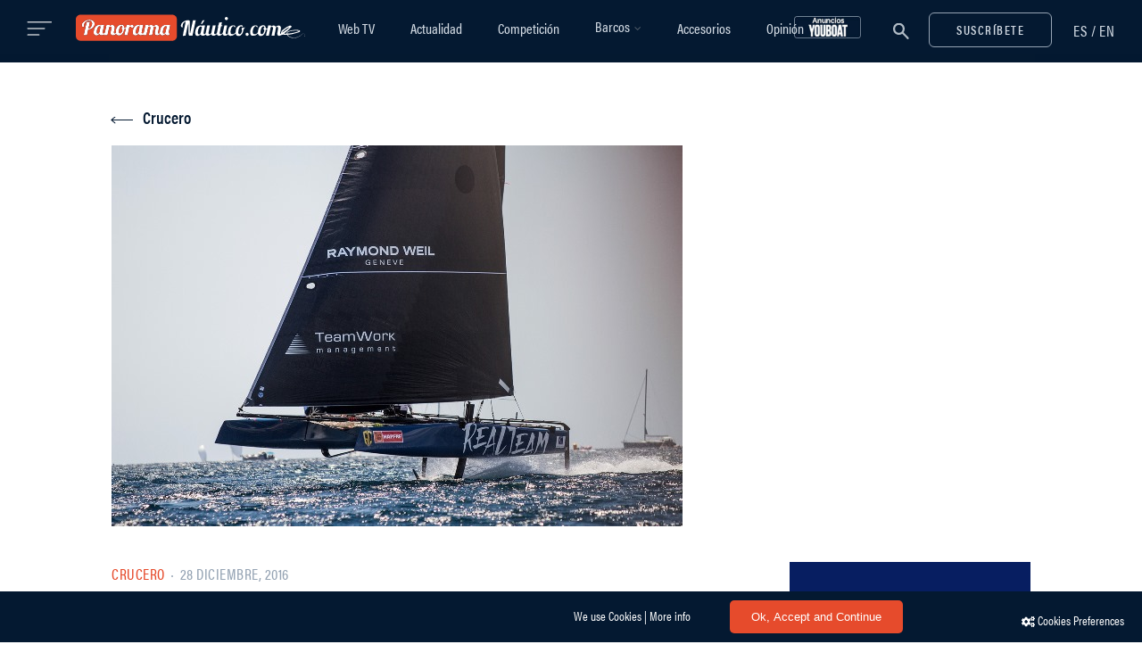

--- FILE ---
content_type: text/html; charset=utf-8
request_url: https://www.google.com/recaptcha/api2/anchor?ar=1&k=6LcLe3kUAAAAABowIwZv_sssZOrqho-SE-TUl3Pz&co=aHR0cHM6Ly93d3cucGFub3JhbWFuYXV0aWNvLmNvbTo0NDM.&hl=en&v=N67nZn4AqZkNcbeMu4prBgzg&size=invisible&anchor-ms=20000&execute-ms=30000&cb=9j1ucl5vqtwn
body_size: 48613
content:
<!DOCTYPE HTML><html dir="ltr" lang="en"><head><meta http-equiv="Content-Type" content="text/html; charset=UTF-8">
<meta http-equiv="X-UA-Compatible" content="IE=edge">
<title>reCAPTCHA</title>
<style type="text/css">
/* cyrillic-ext */
@font-face {
  font-family: 'Roboto';
  font-style: normal;
  font-weight: 400;
  font-stretch: 100%;
  src: url(//fonts.gstatic.com/s/roboto/v48/KFO7CnqEu92Fr1ME7kSn66aGLdTylUAMa3GUBHMdazTgWw.woff2) format('woff2');
  unicode-range: U+0460-052F, U+1C80-1C8A, U+20B4, U+2DE0-2DFF, U+A640-A69F, U+FE2E-FE2F;
}
/* cyrillic */
@font-face {
  font-family: 'Roboto';
  font-style: normal;
  font-weight: 400;
  font-stretch: 100%;
  src: url(//fonts.gstatic.com/s/roboto/v48/KFO7CnqEu92Fr1ME7kSn66aGLdTylUAMa3iUBHMdazTgWw.woff2) format('woff2');
  unicode-range: U+0301, U+0400-045F, U+0490-0491, U+04B0-04B1, U+2116;
}
/* greek-ext */
@font-face {
  font-family: 'Roboto';
  font-style: normal;
  font-weight: 400;
  font-stretch: 100%;
  src: url(//fonts.gstatic.com/s/roboto/v48/KFO7CnqEu92Fr1ME7kSn66aGLdTylUAMa3CUBHMdazTgWw.woff2) format('woff2');
  unicode-range: U+1F00-1FFF;
}
/* greek */
@font-face {
  font-family: 'Roboto';
  font-style: normal;
  font-weight: 400;
  font-stretch: 100%;
  src: url(//fonts.gstatic.com/s/roboto/v48/KFO7CnqEu92Fr1ME7kSn66aGLdTylUAMa3-UBHMdazTgWw.woff2) format('woff2');
  unicode-range: U+0370-0377, U+037A-037F, U+0384-038A, U+038C, U+038E-03A1, U+03A3-03FF;
}
/* math */
@font-face {
  font-family: 'Roboto';
  font-style: normal;
  font-weight: 400;
  font-stretch: 100%;
  src: url(//fonts.gstatic.com/s/roboto/v48/KFO7CnqEu92Fr1ME7kSn66aGLdTylUAMawCUBHMdazTgWw.woff2) format('woff2');
  unicode-range: U+0302-0303, U+0305, U+0307-0308, U+0310, U+0312, U+0315, U+031A, U+0326-0327, U+032C, U+032F-0330, U+0332-0333, U+0338, U+033A, U+0346, U+034D, U+0391-03A1, U+03A3-03A9, U+03B1-03C9, U+03D1, U+03D5-03D6, U+03F0-03F1, U+03F4-03F5, U+2016-2017, U+2034-2038, U+203C, U+2040, U+2043, U+2047, U+2050, U+2057, U+205F, U+2070-2071, U+2074-208E, U+2090-209C, U+20D0-20DC, U+20E1, U+20E5-20EF, U+2100-2112, U+2114-2115, U+2117-2121, U+2123-214F, U+2190, U+2192, U+2194-21AE, U+21B0-21E5, U+21F1-21F2, U+21F4-2211, U+2213-2214, U+2216-22FF, U+2308-230B, U+2310, U+2319, U+231C-2321, U+2336-237A, U+237C, U+2395, U+239B-23B7, U+23D0, U+23DC-23E1, U+2474-2475, U+25AF, U+25B3, U+25B7, U+25BD, U+25C1, U+25CA, U+25CC, U+25FB, U+266D-266F, U+27C0-27FF, U+2900-2AFF, U+2B0E-2B11, U+2B30-2B4C, U+2BFE, U+3030, U+FF5B, U+FF5D, U+1D400-1D7FF, U+1EE00-1EEFF;
}
/* symbols */
@font-face {
  font-family: 'Roboto';
  font-style: normal;
  font-weight: 400;
  font-stretch: 100%;
  src: url(//fonts.gstatic.com/s/roboto/v48/KFO7CnqEu92Fr1ME7kSn66aGLdTylUAMaxKUBHMdazTgWw.woff2) format('woff2');
  unicode-range: U+0001-000C, U+000E-001F, U+007F-009F, U+20DD-20E0, U+20E2-20E4, U+2150-218F, U+2190, U+2192, U+2194-2199, U+21AF, U+21E6-21F0, U+21F3, U+2218-2219, U+2299, U+22C4-22C6, U+2300-243F, U+2440-244A, U+2460-24FF, U+25A0-27BF, U+2800-28FF, U+2921-2922, U+2981, U+29BF, U+29EB, U+2B00-2BFF, U+4DC0-4DFF, U+FFF9-FFFB, U+10140-1018E, U+10190-1019C, U+101A0, U+101D0-101FD, U+102E0-102FB, U+10E60-10E7E, U+1D2C0-1D2D3, U+1D2E0-1D37F, U+1F000-1F0FF, U+1F100-1F1AD, U+1F1E6-1F1FF, U+1F30D-1F30F, U+1F315, U+1F31C, U+1F31E, U+1F320-1F32C, U+1F336, U+1F378, U+1F37D, U+1F382, U+1F393-1F39F, U+1F3A7-1F3A8, U+1F3AC-1F3AF, U+1F3C2, U+1F3C4-1F3C6, U+1F3CA-1F3CE, U+1F3D4-1F3E0, U+1F3ED, U+1F3F1-1F3F3, U+1F3F5-1F3F7, U+1F408, U+1F415, U+1F41F, U+1F426, U+1F43F, U+1F441-1F442, U+1F444, U+1F446-1F449, U+1F44C-1F44E, U+1F453, U+1F46A, U+1F47D, U+1F4A3, U+1F4B0, U+1F4B3, U+1F4B9, U+1F4BB, U+1F4BF, U+1F4C8-1F4CB, U+1F4D6, U+1F4DA, U+1F4DF, U+1F4E3-1F4E6, U+1F4EA-1F4ED, U+1F4F7, U+1F4F9-1F4FB, U+1F4FD-1F4FE, U+1F503, U+1F507-1F50B, U+1F50D, U+1F512-1F513, U+1F53E-1F54A, U+1F54F-1F5FA, U+1F610, U+1F650-1F67F, U+1F687, U+1F68D, U+1F691, U+1F694, U+1F698, U+1F6AD, U+1F6B2, U+1F6B9-1F6BA, U+1F6BC, U+1F6C6-1F6CF, U+1F6D3-1F6D7, U+1F6E0-1F6EA, U+1F6F0-1F6F3, U+1F6F7-1F6FC, U+1F700-1F7FF, U+1F800-1F80B, U+1F810-1F847, U+1F850-1F859, U+1F860-1F887, U+1F890-1F8AD, U+1F8B0-1F8BB, U+1F8C0-1F8C1, U+1F900-1F90B, U+1F93B, U+1F946, U+1F984, U+1F996, U+1F9E9, U+1FA00-1FA6F, U+1FA70-1FA7C, U+1FA80-1FA89, U+1FA8F-1FAC6, U+1FACE-1FADC, U+1FADF-1FAE9, U+1FAF0-1FAF8, U+1FB00-1FBFF;
}
/* vietnamese */
@font-face {
  font-family: 'Roboto';
  font-style: normal;
  font-weight: 400;
  font-stretch: 100%;
  src: url(//fonts.gstatic.com/s/roboto/v48/KFO7CnqEu92Fr1ME7kSn66aGLdTylUAMa3OUBHMdazTgWw.woff2) format('woff2');
  unicode-range: U+0102-0103, U+0110-0111, U+0128-0129, U+0168-0169, U+01A0-01A1, U+01AF-01B0, U+0300-0301, U+0303-0304, U+0308-0309, U+0323, U+0329, U+1EA0-1EF9, U+20AB;
}
/* latin-ext */
@font-face {
  font-family: 'Roboto';
  font-style: normal;
  font-weight: 400;
  font-stretch: 100%;
  src: url(//fonts.gstatic.com/s/roboto/v48/KFO7CnqEu92Fr1ME7kSn66aGLdTylUAMa3KUBHMdazTgWw.woff2) format('woff2');
  unicode-range: U+0100-02BA, U+02BD-02C5, U+02C7-02CC, U+02CE-02D7, U+02DD-02FF, U+0304, U+0308, U+0329, U+1D00-1DBF, U+1E00-1E9F, U+1EF2-1EFF, U+2020, U+20A0-20AB, U+20AD-20C0, U+2113, U+2C60-2C7F, U+A720-A7FF;
}
/* latin */
@font-face {
  font-family: 'Roboto';
  font-style: normal;
  font-weight: 400;
  font-stretch: 100%;
  src: url(//fonts.gstatic.com/s/roboto/v48/KFO7CnqEu92Fr1ME7kSn66aGLdTylUAMa3yUBHMdazQ.woff2) format('woff2');
  unicode-range: U+0000-00FF, U+0131, U+0152-0153, U+02BB-02BC, U+02C6, U+02DA, U+02DC, U+0304, U+0308, U+0329, U+2000-206F, U+20AC, U+2122, U+2191, U+2193, U+2212, U+2215, U+FEFF, U+FFFD;
}
/* cyrillic-ext */
@font-face {
  font-family: 'Roboto';
  font-style: normal;
  font-weight: 500;
  font-stretch: 100%;
  src: url(//fonts.gstatic.com/s/roboto/v48/KFO7CnqEu92Fr1ME7kSn66aGLdTylUAMa3GUBHMdazTgWw.woff2) format('woff2');
  unicode-range: U+0460-052F, U+1C80-1C8A, U+20B4, U+2DE0-2DFF, U+A640-A69F, U+FE2E-FE2F;
}
/* cyrillic */
@font-face {
  font-family: 'Roboto';
  font-style: normal;
  font-weight: 500;
  font-stretch: 100%;
  src: url(//fonts.gstatic.com/s/roboto/v48/KFO7CnqEu92Fr1ME7kSn66aGLdTylUAMa3iUBHMdazTgWw.woff2) format('woff2');
  unicode-range: U+0301, U+0400-045F, U+0490-0491, U+04B0-04B1, U+2116;
}
/* greek-ext */
@font-face {
  font-family: 'Roboto';
  font-style: normal;
  font-weight: 500;
  font-stretch: 100%;
  src: url(//fonts.gstatic.com/s/roboto/v48/KFO7CnqEu92Fr1ME7kSn66aGLdTylUAMa3CUBHMdazTgWw.woff2) format('woff2');
  unicode-range: U+1F00-1FFF;
}
/* greek */
@font-face {
  font-family: 'Roboto';
  font-style: normal;
  font-weight: 500;
  font-stretch: 100%;
  src: url(//fonts.gstatic.com/s/roboto/v48/KFO7CnqEu92Fr1ME7kSn66aGLdTylUAMa3-UBHMdazTgWw.woff2) format('woff2');
  unicode-range: U+0370-0377, U+037A-037F, U+0384-038A, U+038C, U+038E-03A1, U+03A3-03FF;
}
/* math */
@font-face {
  font-family: 'Roboto';
  font-style: normal;
  font-weight: 500;
  font-stretch: 100%;
  src: url(//fonts.gstatic.com/s/roboto/v48/KFO7CnqEu92Fr1ME7kSn66aGLdTylUAMawCUBHMdazTgWw.woff2) format('woff2');
  unicode-range: U+0302-0303, U+0305, U+0307-0308, U+0310, U+0312, U+0315, U+031A, U+0326-0327, U+032C, U+032F-0330, U+0332-0333, U+0338, U+033A, U+0346, U+034D, U+0391-03A1, U+03A3-03A9, U+03B1-03C9, U+03D1, U+03D5-03D6, U+03F0-03F1, U+03F4-03F5, U+2016-2017, U+2034-2038, U+203C, U+2040, U+2043, U+2047, U+2050, U+2057, U+205F, U+2070-2071, U+2074-208E, U+2090-209C, U+20D0-20DC, U+20E1, U+20E5-20EF, U+2100-2112, U+2114-2115, U+2117-2121, U+2123-214F, U+2190, U+2192, U+2194-21AE, U+21B0-21E5, U+21F1-21F2, U+21F4-2211, U+2213-2214, U+2216-22FF, U+2308-230B, U+2310, U+2319, U+231C-2321, U+2336-237A, U+237C, U+2395, U+239B-23B7, U+23D0, U+23DC-23E1, U+2474-2475, U+25AF, U+25B3, U+25B7, U+25BD, U+25C1, U+25CA, U+25CC, U+25FB, U+266D-266F, U+27C0-27FF, U+2900-2AFF, U+2B0E-2B11, U+2B30-2B4C, U+2BFE, U+3030, U+FF5B, U+FF5D, U+1D400-1D7FF, U+1EE00-1EEFF;
}
/* symbols */
@font-face {
  font-family: 'Roboto';
  font-style: normal;
  font-weight: 500;
  font-stretch: 100%;
  src: url(//fonts.gstatic.com/s/roboto/v48/KFO7CnqEu92Fr1ME7kSn66aGLdTylUAMaxKUBHMdazTgWw.woff2) format('woff2');
  unicode-range: U+0001-000C, U+000E-001F, U+007F-009F, U+20DD-20E0, U+20E2-20E4, U+2150-218F, U+2190, U+2192, U+2194-2199, U+21AF, U+21E6-21F0, U+21F3, U+2218-2219, U+2299, U+22C4-22C6, U+2300-243F, U+2440-244A, U+2460-24FF, U+25A0-27BF, U+2800-28FF, U+2921-2922, U+2981, U+29BF, U+29EB, U+2B00-2BFF, U+4DC0-4DFF, U+FFF9-FFFB, U+10140-1018E, U+10190-1019C, U+101A0, U+101D0-101FD, U+102E0-102FB, U+10E60-10E7E, U+1D2C0-1D2D3, U+1D2E0-1D37F, U+1F000-1F0FF, U+1F100-1F1AD, U+1F1E6-1F1FF, U+1F30D-1F30F, U+1F315, U+1F31C, U+1F31E, U+1F320-1F32C, U+1F336, U+1F378, U+1F37D, U+1F382, U+1F393-1F39F, U+1F3A7-1F3A8, U+1F3AC-1F3AF, U+1F3C2, U+1F3C4-1F3C6, U+1F3CA-1F3CE, U+1F3D4-1F3E0, U+1F3ED, U+1F3F1-1F3F3, U+1F3F5-1F3F7, U+1F408, U+1F415, U+1F41F, U+1F426, U+1F43F, U+1F441-1F442, U+1F444, U+1F446-1F449, U+1F44C-1F44E, U+1F453, U+1F46A, U+1F47D, U+1F4A3, U+1F4B0, U+1F4B3, U+1F4B9, U+1F4BB, U+1F4BF, U+1F4C8-1F4CB, U+1F4D6, U+1F4DA, U+1F4DF, U+1F4E3-1F4E6, U+1F4EA-1F4ED, U+1F4F7, U+1F4F9-1F4FB, U+1F4FD-1F4FE, U+1F503, U+1F507-1F50B, U+1F50D, U+1F512-1F513, U+1F53E-1F54A, U+1F54F-1F5FA, U+1F610, U+1F650-1F67F, U+1F687, U+1F68D, U+1F691, U+1F694, U+1F698, U+1F6AD, U+1F6B2, U+1F6B9-1F6BA, U+1F6BC, U+1F6C6-1F6CF, U+1F6D3-1F6D7, U+1F6E0-1F6EA, U+1F6F0-1F6F3, U+1F6F7-1F6FC, U+1F700-1F7FF, U+1F800-1F80B, U+1F810-1F847, U+1F850-1F859, U+1F860-1F887, U+1F890-1F8AD, U+1F8B0-1F8BB, U+1F8C0-1F8C1, U+1F900-1F90B, U+1F93B, U+1F946, U+1F984, U+1F996, U+1F9E9, U+1FA00-1FA6F, U+1FA70-1FA7C, U+1FA80-1FA89, U+1FA8F-1FAC6, U+1FACE-1FADC, U+1FADF-1FAE9, U+1FAF0-1FAF8, U+1FB00-1FBFF;
}
/* vietnamese */
@font-face {
  font-family: 'Roboto';
  font-style: normal;
  font-weight: 500;
  font-stretch: 100%;
  src: url(//fonts.gstatic.com/s/roboto/v48/KFO7CnqEu92Fr1ME7kSn66aGLdTylUAMa3OUBHMdazTgWw.woff2) format('woff2');
  unicode-range: U+0102-0103, U+0110-0111, U+0128-0129, U+0168-0169, U+01A0-01A1, U+01AF-01B0, U+0300-0301, U+0303-0304, U+0308-0309, U+0323, U+0329, U+1EA0-1EF9, U+20AB;
}
/* latin-ext */
@font-face {
  font-family: 'Roboto';
  font-style: normal;
  font-weight: 500;
  font-stretch: 100%;
  src: url(//fonts.gstatic.com/s/roboto/v48/KFO7CnqEu92Fr1ME7kSn66aGLdTylUAMa3KUBHMdazTgWw.woff2) format('woff2');
  unicode-range: U+0100-02BA, U+02BD-02C5, U+02C7-02CC, U+02CE-02D7, U+02DD-02FF, U+0304, U+0308, U+0329, U+1D00-1DBF, U+1E00-1E9F, U+1EF2-1EFF, U+2020, U+20A0-20AB, U+20AD-20C0, U+2113, U+2C60-2C7F, U+A720-A7FF;
}
/* latin */
@font-face {
  font-family: 'Roboto';
  font-style: normal;
  font-weight: 500;
  font-stretch: 100%;
  src: url(//fonts.gstatic.com/s/roboto/v48/KFO7CnqEu92Fr1ME7kSn66aGLdTylUAMa3yUBHMdazQ.woff2) format('woff2');
  unicode-range: U+0000-00FF, U+0131, U+0152-0153, U+02BB-02BC, U+02C6, U+02DA, U+02DC, U+0304, U+0308, U+0329, U+2000-206F, U+20AC, U+2122, U+2191, U+2193, U+2212, U+2215, U+FEFF, U+FFFD;
}
/* cyrillic-ext */
@font-face {
  font-family: 'Roboto';
  font-style: normal;
  font-weight: 900;
  font-stretch: 100%;
  src: url(//fonts.gstatic.com/s/roboto/v48/KFO7CnqEu92Fr1ME7kSn66aGLdTylUAMa3GUBHMdazTgWw.woff2) format('woff2');
  unicode-range: U+0460-052F, U+1C80-1C8A, U+20B4, U+2DE0-2DFF, U+A640-A69F, U+FE2E-FE2F;
}
/* cyrillic */
@font-face {
  font-family: 'Roboto';
  font-style: normal;
  font-weight: 900;
  font-stretch: 100%;
  src: url(//fonts.gstatic.com/s/roboto/v48/KFO7CnqEu92Fr1ME7kSn66aGLdTylUAMa3iUBHMdazTgWw.woff2) format('woff2');
  unicode-range: U+0301, U+0400-045F, U+0490-0491, U+04B0-04B1, U+2116;
}
/* greek-ext */
@font-face {
  font-family: 'Roboto';
  font-style: normal;
  font-weight: 900;
  font-stretch: 100%;
  src: url(//fonts.gstatic.com/s/roboto/v48/KFO7CnqEu92Fr1ME7kSn66aGLdTylUAMa3CUBHMdazTgWw.woff2) format('woff2');
  unicode-range: U+1F00-1FFF;
}
/* greek */
@font-face {
  font-family: 'Roboto';
  font-style: normal;
  font-weight: 900;
  font-stretch: 100%;
  src: url(//fonts.gstatic.com/s/roboto/v48/KFO7CnqEu92Fr1ME7kSn66aGLdTylUAMa3-UBHMdazTgWw.woff2) format('woff2');
  unicode-range: U+0370-0377, U+037A-037F, U+0384-038A, U+038C, U+038E-03A1, U+03A3-03FF;
}
/* math */
@font-face {
  font-family: 'Roboto';
  font-style: normal;
  font-weight: 900;
  font-stretch: 100%;
  src: url(//fonts.gstatic.com/s/roboto/v48/KFO7CnqEu92Fr1ME7kSn66aGLdTylUAMawCUBHMdazTgWw.woff2) format('woff2');
  unicode-range: U+0302-0303, U+0305, U+0307-0308, U+0310, U+0312, U+0315, U+031A, U+0326-0327, U+032C, U+032F-0330, U+0332-0333, U+0338, U+033A, U+0346, U+034D, U+0391-03A1, U+03A3-03A9, U+03B1-03C9, U+03D1, U+03D5-03D6, U+03F0-03F1, U+03F4-03F5, U+2016-2017, U+2034-2038, U+203C, U+2040, U+2043, U+2047, U+2050, U+2057, U+205F, U+2070-2071, U+2074-208E, U+2090-209C, U+20D0-20DC, U+20E1, U+20E5-20EF, U+2100-2112, U+2114-2115, U+2117-2121, U+2123-214F, U+2190, U+2192, U+2194-21AE, U+21B0-21E5, U+21F1-21F2, U+21F4-2211, U+2213-2214, U+2216-22FF, U+2308-230B, U+2310, U+2319, U+231C-2321, U+2336-237A, U+237C, U+2395, U+239B-23B7, U+23D0, U+23DC-23E1, U+2474-2475, U+25AF, U+25B3, U+25B7, U+25BD, U+25C1, U+25CA, U+25CC, U+25FB, U+266D-266F, U+27C0-27FF, U+2900-2AFF, U+2B0E-2B11, U+2B30-2B4C, U+2BFE, U+3030, U+FF5B, U+FF5D, U+1D400-1D7FF, U+1EE00-1EEFF;
}
/* symbols */
@font-face {
  font-family: 'Roboto';
  font-style: normal;
  font-weight: 900;
  font-stretch: 100%;
  src: url(//fonts.gstatic.com/s/roboto/v48/KFO7CnqEu92Fr1ME7kSn66aGLdTylUAMaxKUBHMdazTgWw.woff2) format('woff2');
  unicode-range: U+0001-000C, U+000E-001F, U+007F-009F, U+20DD-20E0, U+20E2-20E4, U+2150-218F, U+2190, U+2192, U+2194-2199, U+21AF, U+21E6-21F0, U+21F3, U+2218-2219, U+2299, U+22C4-22C6, U+2300-243F, U+2440-244A, U+2460-24FF, U+25A0-27BF, U+2800-28FF, U+2921-2922, U+2981, U+29BF, U+29EB, U+2B00-2BFF, U+4DC0-4DFF, U+FFF9-FFFB, U+10140-1018E, U+10190-1019C, U+101A0, U+101D0-101FD, U+102E0-102FB, U+10E60-10E7E, U+1D2C0-1D2D3, U+1D2E0-1D37F, U+1F000-1F0FF, U+1F100-1F1AD, U+1F1E6-1F1FF, U+1F30D-1F30F, U+1F315, U+1F31C, U+1F31E, U+1F320-1F32C, U+1F336, U+1F378, U+1F37D, U+1F382, U+1F393-1F39F, U+1F3A7-1F3A8, U+1F3AC-1F3AF, U+1F3C2, U+1F3C4-1F3C6, U+1F3CA-1F3CE, U+1F3D4-1F3E0, U+1F3ED, U+1F3F1-1F3F3, U+1F3F5-1F3F7, U+1F408, U+1F415, U+1F41F, U+1F426, U+1F43F, U+1F441-1F442, U+1F444, U+1F446-1F449, U+1F44C-1F44E, U+1F453, U+1F46A, U+1F47D, U+1F4A3, U+1F4B0, U+1F4B3, U+1F4B9, U+1F4BB, U+1F4BF, U+1F4C8-1F4CB, U+1F4D6, U+1F4DA, U+1F4DF, U+1F4E3-1F4E6, U+1F4EA-1F4ED, U+1F4F7, U+1F4F9-1F4FB, U+1F4FD-1F4FE, U+1F503, U+1F507-1F50B, U+1F50D, U+1F512-1F513, U+1F53E-1F54A, U+1F54F-1F5FA, U+1F610, U+1F650-1F67F, U+1F687, U+1F68D, U+1F691, U+1F694, U+1F698, U+1F6AD, U+1F6B2, U+1F6B9-1F6BA, U+1F6BC, U+1F6C6-1F6CF, U+1F6D3-1F6D7, U+1F6E0-1F6EA, U+1F6F0-1F6F3, U+1F6F7-1F6FC, U+1F700-1F7FF, U+1F800-1F80B, U+1F810-1F847, U+1F850-1F859, U+1F860-1F887, U+1F890-1F8AD, U+1F8B0-1F8BB, U+1F8C0-1F8C1, U+1F900-1F90B, U+1F93B, U+1F946, U+1F984, U+1F996, U+1F9E9, U+1FA00-1FA6F, U+1FA70-1FA7C, U+1FA80-1FA89, U+1FA8F-1FAC6, U+1FACE-1FADC, U+1FADF-1FAE9, U+1FAF0-1FAF8, U+1FB00-1FBFF;
}
/* vietnamese */
@font-face {
  font-family: 'Roboto';
  font-style: normal;
  font-weight: 900;
  font-stretch: 100%;
  src: url(//fonts.gstatic.com/s/roboto/v48/KFO7CnqEu92Fr1ME7kSn66aGLdTylUAMa3OUBHMdazTgWw.woff2) format('woff2');
  unicode-range: U+0102-0103, U+0110-0111, U+0128-0129, U+0168-0169, U+01A0-01A1, U+01AF-01B0, U+0300-0301, U+0303-0304, U+0308-0309, U+0323, U+0329, U+1EA0-1EF9, U+20AB;
}
/* latin-ext */
@font-face {
  font-family: 'Roboto';
  font-style: normal;
  font-weight: 900;
  font-stretch: 100%;
  src: url(//fonts.gstatic.com/s/roboto/v48/KFO7CnqEu92Fr1ME7kSn66aGLdTylUAMa3KUBHMdazTgWw.woff2) format('woff2');
  unicode-range: U+0100-02BA, U+02BD-02C5, U+02C7-02CC, U+02CE-02D7, U+02DD-02FF, U+0304, U+0308, U+0329, U+1D00-1DBF, U+1E00-1E9F, U+1EF2-1EFF, U+2020, U+20A0-20AB, U+20AD-20C0, U+2113, U+2C60-2C7F, U+A720-A7FF;
}
/* latin */
@font-face {
  font-family: 'Roboto';
  font-style: normal;
  font-weight: 900;
  font-stretch: 100%;
  src: url(//fonts.gstatic.com/s/roboto/v48/KFO7CnqEu92Fr1ME7kSn66aGLdTylUAMa3yUBHMdazQ.woff2) format('woff2');
  unicode-range: U+0000-00FF, U+0131, U+0152-0153, U+02BB-02BC, U+02C6, U+02DA, U+02DC, U+0304, U+0308, U+0329, U+2000-206F, U+20AC, U+2122, U+2191, U+2193, U+2212, U+2215, U+FEFF, U+FFFD;
}

</style>
<link rel="stylesheet" type="text/css" href="https://www.gstatic.com/recaptcha/releases/N67nZn4AqZkNcbeMu4prBgzg/styles__ltr.css">
<script nonce="CnN58pdivsF4jrXlMm3RqA" type="text/javascript">window['__recaptcha_api'] = 'https://www.google.com/recaptcha/api2/';</script>
<script type="text/javascript" src="https://www.gstatic.com/recaptcha/releases/N67nZn4AqZkNcbeMu4prBgzg/recaptcha__en.js" nonce="CnN58pdivsF4jrXlMm3RqA">
      
    </script></head>
<body><div id="rc-anchor-alert" class="rc-anchor-alert"></div>
<input type="hidden" id="recaptcha-token" value="[base64]">
<script type="text/javascript" nonce="CnN58pdivsF4jrXlMm3RqA">
      recaptcha.anchor.Main.init("[\x22ainput\x22,[\x22bgdata\x22,\x22\x22,\[base64]/[base64]/[base64]/bmV3IHJbeF0oY1swXSk6RT09Mj9uZXcgclt4XShjWzBdLGNbMV0pOkU9PTM/bmV3IHJbeF0oY1swXSxjWzFdLGNbMl0pOkU9PTQ/[base64]/[base64]/[base64]/[base64]/[base64]/[base64]/[base64]/[base64]\x22,\[base64]\x22,\x22w7svw4BVDcOuGirDvHfDhMOmw7gDw50Vw5o4w4ofVzxFA8KQMsKbwpULIF7DpwvDicOVQ0MPEsK+PExmw4sew6vDicOqw77Ck8K0BMKqZMOKX1fDrcK2J8KMw6LCncOSOMOlwqXCl1TDk2/[base64]/BEXDiVYzwqPDhsO9Z2JpWcOYC33DscKewqh3w4HDjMOTwrUGwqTDtFVow7FgwokFwqsaUD7CiWnCvlrClFzCksOydELCiU9RbsK4UiPCjsOhw6AJDCdhYXlnPMOUw7DCicOGLnjDlT4PGlQMYHLCkxlLUhcFXQUyQcKUPkvDt8O3IMKswp/DjcKsXHU+RRzCpMOYdcKaw6XDtk3Dh2nDpcOfwrrCpz9YIsKjwqfCghvCsHfCqsK+wojDmsOKVFlrMHrDmEUbeAVEI8OuwrDCq3h6Q1ZzbiHCvcKcQ8O5fMOWPcKcP8Ojwo56KgXDssO0HVTDhsK/w5gCC8OFw5d4worCjHdKworDkFU4EsOubsOdRsOgWlfCg3/Dpyt/woXDuR/CoXUyFVXDkcK2OcO9Sy/DrFx6KcKVwqpWMgnCuwZLw5p0w5rCncO5wplTXWzCljXCvSgFw73Dkj0Ewr/Dm19lwo/[base64]/[base64]/[base64]/DiTdCB1vDlMO4NsOVw6/[base64]/HcKSw7HCusOIw4jDtgXDk8Kqw6LCpcK1fkvCpnIrWsO+wo7DlsKbw4ByTSQCIBDClRtnwoHCo2wvwpfCmsOxw6TCsMOowoHDg23DsMOAwqPDvzDCjE7ClcKgDwIJwpBrTHbChMO/[base64]/Cg1fCrX3DhRkcwpFRR0vCuF/Dgz04wqfDrsOBTARUw41oA2/CosOFw7nCsiTDoBTDgj3CnMO6wol3w5IqwqXCsErCr8KkaMK9w7Q0Xl9lw40swqRxf1pxY8Kqw7lwwonDjBQTwpLCj2HCnX/CgmFJwprCjMKCw5vCkBIiwoBqw5p/[base64]/[base64]/Ch8Kzw6powrQ0JULCjMOfwoF8T8K6w718bcOda8OGCsOEGy9kw6kTwrhUw7vCkTjCqgnCvMKcwozCkcKcacKRw5XCnk3DjsOjXMOXDEw0EgAROcKfwovCkQwawqPCmW3CqgXCoBpywp/DhcOYw7NyGC8tw6jCtnnDk8KBBGA2w41qbsKAw6UYwrZ/[base64]/CsTnCvMO2w6nCp8OKG8OAKMOtKsOvIsKaw4sKfsOyw4rDq3xkTMKYFMKDZsO+BsOMBiDChcK4wr49ZxjCkyjCj8Ojw5TCsSU1w75XwofDnTDCuVRgwr3Dv8Kow7zDp0NYwqQcJMO+IsKQwr19V8OPKUEcwojCpCjDmsOZwo8AHsO7Exsfw5UjwrIUWA/[base64]/SAvCuFcWworCu8Opw6TCuwsCYwnCvWx6wqgGEMO+wp/[base64]/DrGhuw7Q3LBDDkQooNMOZwq7Do3xEw6jCt8KGUB8Ow7vCmMKjw53DnMOXDxdWwotUwqTCu2ZiVRnDs0DCmMOawqLCoR4LDsKFI8OQwr7CkH7CpGLDusK1JHFYw6pmDzDDnMOLTsK+w6nDpV/DpcK/w4J6HHpow4XCksOhwrAQw53DmUvDgyjCiBw/[base64]/CsX9QwrbCukvDpMK9w54nw5PDqMKzwoQNY8KbHsOzwovDqsKdwqlvBEQEwotrw7XCrAzCshIzZCsMPlLCs8KSVMKhwodODsOLcMOETTYUJcO2NBcvw4Z7wp80e8KyEcOcwojCp13ClxwKPMKWw6vDlSUuUcKKKcO8WFc7w7vDm8O0GG/DisKfwooQBjTDmcKYw79KF8KATBDDnXhZwpM2wrfDk8OAGcOfwojCu8KNwpPCl15dw4zCmMKZFxbDu8Odw4FBKMKeHjYeOsKyQcO3w4bDlkchJcOrZcO3w57CkUHCgcOUdMOHCSvCrsKMFsK1w4wjXAZcQcKFPMO/w5bCpsKxwpVHL8KyU8O6w64Ww4LDj8KMQ1XCiwxlwpBjBi9ow6TCi33CqcKUPwFgw5RcSVDDlcKqw7/[base64]/[base64]/HMO8J1jCsWNpZMKuajHCh8O/FXzDt8Kuw7/DhcOXJ8OGwp7ClGbDgcORwqbDh2LDkxHCicOGNcOEw6JkZEhfw5EPUBNewoTDgsKJw6TDvMObwobDocKFw7xKSsKjwpjCkMOBw6NiVXLDqSUFIlxmw4oMw4gawqnCv2zCpm4fSx/Do8OiUU7ClAjDq8KsMADCm8KHw6PCnsKnIRhVLGZrEcKbw5RRMhPCnVluw4jDgWdRw7IpwpbDgMOxPMOlw63DocKyU2/CvcO5WcKPwodnwrLDm8KsSHzCgVMCw5/DkEsCeMO5SkJOw4fClcO1wo/[base64]/Bw1fHEQRwqHCk8OiwrzCp8KQw6plw7MtTwdpwohofTnClcOgw7LCnsKbw5/[base64]/CscOcJGbCqcOFMjwnwo4AXAdOw5/Dp1fDiW/Dt8O4wpQAfijDrDdKw7XCoX7Di8KuasKzc8KqYQ3CosKqSzPDqQ8vVcKZUcOgwrkdw65aFglZwolDw5s2VMOOM8K8wpU8NsO9w5rDtsKzGFQDw4JjwrDDpSV7wonDqMKULGvCncKpw4A4H8O8E8Kkw5LDqsORB8O4ESNIwp9oLsOUZ8KNw7DDgghJw5h0Bxp/wqXCqcK/DMOhwrsCw4bCtMKuwqPCqX18B8KtTMOfeh/DuGvCicOrwqLCp8KdwpDDjsOAKGFewrhXbDViYsOPeSrCtcO9TcOqbsKbw7jCpkLDuRsUwrZrw4pewozDtn5kOsONwrHDrXdnw7h/MMKTwrfCusOSw4N7N8K+Hi5vwonDp8K0GcKPTsKBH8K8w51uwr7Cj0Qnw7hUUhw8w6PDqMOuwr7CtEN5UMKDw6TDnMK9QMOzR8KTdDomw6YVw5nCksKaw6XCkMOwK8OPwp1Cwr9QRcOiw4bCvVdeQsOUNcOAwqhLC1jDg2/Dp3PCiWDDosKjw7hUwrDDqMOgw50FCnPCiyfDoj1Pw5MAVnXDjwvCtcKRw70jI1R3wpDCu8KXw6TDs8KlOiJbw6Ehw5wCCj9xOMKeUjzCrsOzw7XDpsOZwprCksOVwq/DpBTCrcOsCALCjTsJNGJrwofDs8O6DMKHX8KvASXDgMKhw5UpZMO6IUNbecKzUsO9d13Cj1TDi8KbwqnDgMOJVcO8wqrDrcKpw5bDt2Q0wrgtw78KI1wdUCJ/wp/DpX/CgHzCqhDDjGjDtGvDnC3DrMOMw7orNEXDgFY+DcOww4FEwr/Dp8KJw6Edw70NesObHcKXw6dPW8OHwpLCgcKbw5U9w6dMw78QwqJvI8KswpQOIGjCq0kVwpfDmV3ChMKswqkOCQbCuTxPwo1cwpEpC8OeaMONwo8rw6FTw793wopnV3fDhy/CqArDpGBcw4HDgcK0TcO9w4zDk8KKwp/Do8KWwoPDrcK1w7DDqsOlPm9WVnhYwojCqz98WMKNJMOgBsKRwrEewqPDrwxZwrAqwqFywpBGS0MHw7AOfVgyMsKbAMOmHmg3wqXDgMOzw7HDpD4OcMOSciXCscOWMcKiXk/CgsO/woE1HMOsXsKOwqYpdcOJK8Kyw7Qrw5ZFwrDDisOhwp7CkyzDtMKpw4hqCcK2PcKLZMKTVn/DtsObUilmWSE8w6J8wp3DsMO6wqM8w47CjjowwrDCncOSwpfDlcO+wrzCm8OqEcK0FMK4ZUoSc8O3PcK7NMKCw7Bywp0mfXwzNcK+wos7TcOJwr3DpsKNwr9eGT3CmcKWF8OLwp7CrVfDvA1Vwpkcw6czwq0/KMO0e8KQw4w3QWfCtlfCpnfClcO7TAhgTG8rw7TDtGNnL8KAwq1nwrQEwozCiwXCsMOXacKbHcKAAMOfwpA4wrsGd3wlMkUnwpAYw6ZBw5A5dgbDqsKmbsOHw4lcwoXCn8KNw63CqEJRwqLCm8KlB8KkwonCpcKINnTCmXjDlcKmwpfDnMK/T8O0HS7Ck8KJwqDCh1/CgMO1Lk3CuMKRaRoawqsiwrTDq27DqTXDo8Opwo9DH3rDvwzDqsOnZcKDXcOBEcKAeQTDhiFkwrZcPMOKXh8mZBpAw5fChMOcDDbDmsOKw6LCj8OTAFtmU2/[base64]/wqDCsQVnNEfDpcOeOMKPwrZOaGvCjcKgMh82wptgCRsHCXk+w7/ChMOOwrBLwpjCo8OLIcOVIcKTdSbDkcKLf8OzEcORw4AiaSXCqMOAJ8OULMKwwpFMMmhZwrTDt2cUFMORwo7DhcKEwossw7DCnig+NT1McMKHI8KSw6Iwwp9uQsK5QFQ2wqXCg2nCrF/Cl8K9w6TCscKZw4Ebw7huSsOKw4jCpsK7QmjCtjhAwozDuVB+wqUxSMOEbcKyNB4Swrt0ZcO7wrHCqcKBa8O8J8KAwo5Ec0HCm8KeOMKdY8KrIVUnwotCw78ta8ORwr3ChsOPwoxECsK5SzoWw4sXw5LCkXzDs8KVw5MzwrjDs8KiLMK+CsKkRCdrwop/BRPDk8KdIkhEw7jCvsOXXcOyITfCvkXCpTEjUsK0CsOFTsOuFcO7TMOQM8KMw5rClx/DjnXDm8KqQUrCuR3CncKZY8KDwrPCiMOHw6NOwqnCu28mPnDCjMK9w7PDsxfDosKZwr8ee8OgL8OhYsKZw6Blw6nClm/DqnTCsHXDpSvDjhTDtMObwrNxw7bCvcOowqJVwpZ2wqU9wrovw7rDk8KzLknDqzzCogjCucOgQsOie8K3AsOkQ8O4BMOZP1lzHz/CnsOyTMOuwqUxbRp1P8Kywq58AsK2MMOWL8OhwrXDs8O1wogMQMOEDXjCtj3DuFbCmmHCp2xiwo4XXEsAVMKHwpTDglHDowY1w6LCkUHDgsOMdMK0wq11w57DnsKewrMLwoHCmsKkw7BZw5ZywqrDicOkw4XCl2fDoDzCvcOUSz/CqsKvAsOiwq/CnwvCksK2w4RULMKAw7cPUMO0fcKtw5UzLcKGwrDCiMO4dGvChlvCrgUrwq8rCF54O0fDh2XCvMKrHSViwpI3w4h+wqjDvMO+w7xZJMKCw4wqwooJw6bDojTDg3bDr8Kvwr/DtAzCsMKfwrHDuHDChMOsFMKIblDCo3DCqX3DtsOqBGxDwonDmcObw7RkeChDwoHDm3zDnsKLUSDCvMOUw4zCv8Kdw6TDn8Kqw6glwq3CshjCugHCmgPDqsKCck3CkcKOBcO1VcODG0hyw4/Ckl7DlVcPw4XCl8O3wppWAMKtIDZRBcKzw5gVwqrClcOSFsONZU5ewp7DmEvDiHgOLgHDvsOOwrpLw758w6zCsknDqsK6Q8OAwroODsOVOsKuw7DDh2cfKsO9VB/CrA/[base64]/B8KCw5JIP8O8LRF0w6TDsMOQwrHDmVMiSU83b8Kkw5/Cux1iw7xEY8KzwoQzcsKFw5/CpjtTwokCwrdYwoMhwpfDtEHCjMKxEwXCuWHDhMOeC0/[base64]/Dq3U5wrQDw7rDh8KVVsKIw5TCsXE/w5hPM20iw6vDhcOkw6rCj8KNAE/DuCHDi8KjYQ4uAVLDicKfJMOpUBZPOQQxJ3rDuMOIOkQPDHFAwqfDoQDDqcKKw4ljw53CvlsfwoURwpdCVlXDrsOHI8OewrnChMKsQcO9XcOEOgx6HTRgEhB7wrLCnkrCgEAxGjnDusKpBXHCrsKiRGzDkxoIRcOWUw/DjcOUwq/[base64]/K0PDqsKKwqHDjWYYwrzCn8OaTXIYwrpBbsKwa8KaHTjCncKGwogLOH/DncOHD8K2w78XwrHDvErCszvCiBNIwqUTwqTDj8ODwpIVDXDDmMOdw5fCoTldw5/Dj8OJK8K9w57DgjLDgsO1wpDCssKiwqnDg8OYwq7DuFfDlMOpw5dgeh4WwpPCkcOxw4bCjSYDPQ/[base64]/DhsKWecKfSMOrwpRuwpA+KHUXOybDoMK+wpvDjcKFbVxYLMO7Jzwqw6VkGmhZO8KUcsOFZFHCsXrDmnJEw6jCmDbDqRLCsj1tw7lqf28wJMKXacKGAxtiJh99EsO2wrTDkxbDv8OKw47DsC7Cp8KtwqQtAH/Cu8KKIcKDSUVZw71Hwo/Cq8Kkwo/CncKVw7lPcMO9w6IwVcK8YmxpRDTDtEPCij3CtcObwqrCsMKmwpDCigZiAsOYbzLDgsKFwpVMP1XDp1rDnFzDuMK0wqnDq8Oow5NkNUrCkiLCq19EB8KmwqLCtxbChH/CmU9AMMOKwrYFByhRMcKcw50ww57CtcOow7Ftwr7DqgVjwqXCqDTCvsKHwo56W1HCvQHDl0PCrzfDisKlwrwOwqvDk2dzCsOnZT/[base64]/DpyzDi0LDicOGKi/ClcKARcOoZ8K8BMKjeAfDucOZwqoRwrfChCtHJj/CvcKmw5wtF8K/ak7CkTLDrH5iwqFrER13wqVpZ8OIOCbCkgHCnMK7w5JJwpllw6PDui3DncKWwpdZw7BcwoJFwoskZB/[base64]/CgGhowo/CtMKPUcOwwonCusOrw7vDhhAHw6rCvzoywqN2w7RtwpLCjMKsc2PDrkx9GysJfg9FMcOQw7sCW8Kxw5Z/wrTDpcKZJcO8wo1cKX0Jw4pJHz1tw5pvLMO6I1o1wrPDq8Oowq4ub8K3VcOAwoTDncKFw61ww7HDrcKeP8Ksw7vDnmbChnYAD8OBKjbCvGLDi3YgWi/[base64]/SD4Lw6rCh8O3NGg/w7fDiiTDiBPDp8OdMsK0JBcwwoLDvX/DnSbDsz1gw6tbPcO2wq/DljNcwq1Cwq51QsKlwrx+QgHDmgTCiMK+wpBBccKxw5VdwrZuwrt+w59swpMOwpHCjcK7A3bCr1xEwqtrwq/[base64]/CjMOWwqjDq2YiclbDkcKlw6Bvwr/DixnCisO0wqnCpMKuwqk1wqXDpsOPaXjDkVheDybDlS9Vw496NkjDpgPCosKzbWXDusKcwpE4Lzh6OMOWLMKcw77DmsKUwpXClGAvcRHCocOQJMOYwoh3IVLCvMKcwqnDnxcxRjTDuMOdHMKlwrPCkjNmwpVFw4TClMOoaMOUw6/DnVvCmxkgw6/[base64]/DkU0CMgrCnHrCmBF/[base64]/[base64]/[base64]/Ch8K8bcOSw63Csx3ChA4+AsOyH8KVwpnDsyXDm8KYwo/Cs8KFwplUHTbChMKZF14jLcKDwpUSw7QSwrHCuUpkwpEmwo/CjxM3dlE4HVjCrsOKZsK3VCMPwrtKdcOFwq4GScKpwp4Rw4/[base64]/[base64]/[base64]/DmnYIHjTDlH7DtFBTGEDDscO+wq3DrMKawrvCimxSw4jCgcKBwr44FsOcYcKqw7IAw6J8w4PDi8OxwoZbXFVgc8KFTB0Tw70rwq1neQcIagvDq1/Cq8KSwo9kOCsZwq3CqsOHw50Fw7vCgsObwrQbQcOQHXvDl1YeUGnDtnLDl8OJwpglwqZ4Ji9TwrnCnkRCWFt1OsOMw4rDrT7DjMOoJMOcCj5dUXrCrmrChcOAw5vCpxnCpcK/CsKuw5Myw5/[base64]/CoShYc3bDksOnw7fDu8KPw5LCnsOPw5jDkBDCrnAVw5Rkw4rDtcKVwpnDtcOLwqbCjSvDkMO1LExJYi54w4bDsy7DgMKeWcOUIcOrw77CvsOpFsKkw6TDn3jCmcOFScOEPxHCunE/wqVXwrElU8Kuwo7CphdhwqVwFWBkwpDDiV/DicKnB8O0w6bDlnkhFB3CnCF9bEvDkWh8w6YpTMOywrZnQMK1wrgwwrMUNcK7JcKrw5fDssKVwodQAlfDowLDiEF4Blo7w75NwpHCg8OGwqcWVcOtw6XCii/CuSvDsGvClcKawpFAw7HCmcOYNMO4NMKOw7R1wrFiMRvDs8Oiw6XCgMKIG0jDjMKKwpLCsx07w6w3w7UHwptzDGtEw7/DusOSXTJAwpxTX2gDL8OJVsKowppSdDDDqMOcKifCpCImcMOfPnTDisOQHMKTC2NgcRHDqsKHRCdLw7jCkFfCksKjAljDqMK/Ii1Pw6tRwrkhw5wyw4NBcMOkA0HDt8KhKcOyOGhFwpnDowfCj8Olw5JVw5AZUsOKw7Jyw5wLwqHDg8OEwoQYNF1Zw5nDg8K7fsK/Wi7CmiptwoLCgMO3w6Y/[base64]/[base64]/Di38eRMOuNXRYCE9/NRERw47CqsOow7d6wq1lRTAMQ8KDwrBjwrU4w5/CnBtRw5rCkU8jwrDClAY7Ow8VRllWRDIVw7kZdsOsWcOwLE3DuRvCgsOXwqwwaW7Dv2Zqw6zDucKvwojCqMKXw7XDj8KLw64Tw7DCpzDCpMKoU8KZw5F0wotXwrp8XcOSUwvCpglKw4/DssO9YVfDuANGwqNSHsOfw7vCnVXCq8OdMx3CoMOqAFzDusOwYQDCn2fCvGh4bMKJw4cBw67DjzfCpsK7wqTCpMOYasOYwpVrwrDDrMKOwrZnw7rCpMKDa8OAw5Q+XsO9VixRw5HCvMK5wosDE3XDpG/CtQICYQdsw7nCncO/wpHChMKiC8Kyw5vDjlcZN8KhwrF7woPCm8KUJRHCpcOXw4zCrgM/w4TCoGNzwpoLD8Kdw4McLMONbMKaN8OOCMOVw5vDlzPDo8OnFkwWOFLDnsKeUMKVNlxmcA5IwpFUw6xQKcOFw6cENA5XPsKPScOSw6nCuRjCrsOKw6bChQXDt2rDrMKvP8Kpw59gW8KGesOuZxbDk8Ozwp/Dv0ZtwqDDjsKBZj3Dv8KawpPCnhXDlsKHZHQCw6htO8KTwqEcw4rDsB7DrjUSU8OlwpxnE8KHb0XCqikQw6HCp8OmfsK9wqHCignDn8OtBCXCrArDjMO9N8OiGMOjw6vDi8O3L8KuwofDnsKpw4/CogXDrcOML2lVCGLCulJzwp5Ew6QCwpLCuCZjFcK0J8O9BsOzwo8Jd8Oqwr/CvcKMGR7Cp8KTw4oDN8K4X01kwrBNXMOsYi9FdFYow6F/Qh5Hb8OzTsK2QcO7wq3DrcKrw4Fnw50XesOswqx8ZVcHwqnDoEobX8OZVV4qwp7DmsKIw65Hw6nCgMKgXsKgw6TDqjjCjMOjbsOnw6zDkGTClx7CgcKBwpEBwpTDhlfCn8ONXcO+KjvDr8KZMsOnMcK/w5FTw61sw7xbeWjCgxbCnBnClcO8F2xSER/CmkAGwpAASirCr8OmYC86FcKSw7Epw5/ClU/CssKtw6xpw7vDoMO8wotsI8OywqBHw47Dm8OecmTCkxXDjMOEwrZ+WC/Cr8OgJyTCgsOCUsKtfjpsfsKxw5HDksKTGgvDnsO1wpcrZ07DgMOvaA3CmcKlcyzDv8KXwpBHwrTDpmvDrw9xw7QSF8Ofw6Zvw6hgIMORVUtLRiw/[base64]/Dv8OQwobDlzN9w4cbcDTCu2jDrcKcwoRacx9iNEDDnX/CsFjCtsOeeMKFwqjCoxd5woDCqcKNdcKoNsOVw5dlGsOYQjgrLMKBwpd9eXxsO8KvwoBeLVMUw47DsEhFw4LDsMOXS8OMU0XCpkwDGT3DjhF5IMOcJ8KEd8OmwpXDm8KeaR18XcKzXGvDjcKDwr5lZnIwSsOzCStMwrDDkMKrWsKpJsKHwqzDqsOZCMKVQcK/[base64]/ClMOOM8KFwoTCvMKFwoVnw4zDksO5fxtKwr/Dm8Ojw5xbw7nDg8Oww45Ewp7DqmHDoHREDjVlwo0GwoHCk1rCuxrCoz1/QXZ7acKbEsKmwpjChm/CtCjCiMOGJ0Z4f8KUGAVkw5MJdUF2wo41wqTCicKaw6HDu8O0XwARw5PCksONw6l9TcKBEA/CjMObw4YcwpQDfyXDgMOaHjxWCA/DsgfCtyscw74Pwqo2PcOIwoJycsOhw4sZNMO1w7YOKHsHMSpawq/CgSgRVC3CjCEoXcKSaAxxIWxsJkxgOMOpw57DvcKEw65Cw7gEbsK+FsOVwqtUwobDisOqdCB1FQHDocO1w4dYQcOGwq/CoG5yw4rDtDnCqsO0A8KpwrI5M10WdS4cwpsfWFfDs8OQBcO0aMOfSsOuwqnCmMO1MksOJETCvcKRRDXCjyXCnQUZw7YaWMOQwpVfwprCtVBpw4nDqcKcw7RBP8KJw5rCvFHDocKTw5VPA3Y2wrDCjcO/wozCtDoZTGcPa0zCqMKrw7LCqcO9woR3w6Mrw57CqsOdw5B+UmzCqk3DuWhqcVvDjcKmJMKENExxwqHDuUkjXy3CuMKkwrwLYMO0ThRUFX1jwqpJwo/Co8ONw4nDqicHw5XCmsOXw4TCqzQySjVlwoPDi3d7wpo/FcK1f8O3RDFZw7/DmsKEcl11ayTCosOHSyDCocOHaxVJZEcGwoJbEnfDgMKHR8KWwo9XwqXDl8KfQEDChHB4UQNdP8K5w4zDoUXCvMOhw707X0Ngw5xvLsOMM8O3wot9HUkSSsOcwogDJChZJwfCoD/DscOdZsOWw5g6wqNWT8OPwpo+JcKXw5sKOGjCisKnA8OUwp7DlcKdwo7DkTPDtMOVw7lBLcOnCMO4QgjCrA7CvsK7alfDr8K7KsOLJkfDkcKLGxcqw6DDksK6DMOnEVjCkyDDkMK3wrTDmGY9YVQDwr0Cw6MKw7jCulTDgcKIwqzDu149XC0/[base64]/wp8Mw7DCpiPCh8OGXMOLwqvCmMKAwoYuOsOoHcOSw5/DiivCtMOwwovCu1TDuRQvf8OqacKYRMO7w7wqwqjCuAszCsKsw6nCgk4sO8OkwovDuMOWe8OAw7PDhMKZwoV/XXtMw4s4MMK5woDDlgIvwrnDuknCqDrDksOtw4cPRcKdwrN1ED1rw4LDqHdPAzQxAMKsfcOSKTnCiE3DpUYlFUYvw77CqCU1PcKOUsOyLgrCklZzN8K/w5UOdsK1wrV6UsKSwoDCrWpQeU15DAU+FcKZwrTDncK5SMOsw65Jw4TCumDCmTQOw6fCgX7CsMKTwoYAwqnCimjCrghPwqsmw6bDkCYywoYHw5rClG3CnwJ5Fm56ZyZ9wo7CrsOZDMK6fHotecO/wqfCtsOUw7bDtMOzwoE2LwXDryBDw7QbXsONwrHCnVfDnsK5w5RTw4TCrcO6aSzCoMKow67CukIoCjXCp8OhwrpiCEhqUcO/wpDCu8OMEHUTwrDCqsOpw7zDqMKgwoUxWMO+ZsOpwoEBw5/[base64]/[base64]/DvizChyzCrjbDvcKQKMOlwq48CxNpw5xJw715wp1uflTCo8OEYQHDjR1/BMKNwrjCpDlYFUzDlz3Cs8KPwqY5w5QvLy51ZsKcwoIXw7BSw4c0VS8HVMOzwqgSw7bDpMOzB8OsUWd7XMOUNDNZUj/CksOKB8KSQsKwccKqwr/CsMO8w7JFw5wdw6/DlVoFcR10wpzDssO8wpF0w4Y8DUcWw5LDk23DqcO2RG7Cj8O1w5bClgXCmV3DocKJBsOBfsO5ZsOpwp1rwo1INnHCj8ORVsOCDW56FcKDBMKJw7/CpMOxw7Nie0TCrMOjwqpib8KnwqDDkn/DgBFLwqt1wo8+wqDCtA1Hw77DiivDmcOOeQsKBGoUw7nDqEUrw494OCw9TRtXwqFDw5bCgz/DhQfCo1t/w7wcwqgXw5pREcKIEBrDuFrDssKawqhlLE1ewoXCphkre8OULcKBNsOQY2I8JMOvBQ96w6F0wqF1DMKTw6fCj8KeZcOOw63DvmJEH3nCpFzDsMKJfUnDmcO6Vj1+OMOnw58tOU3DvVvCoiHDjsKADXbCrcOQwqUAVTA1NXLDuy/ChsO5ChNJw4tSORrCvcKzw5Fbw5o7ZMKew5IGwpfDh8OZw4oNKAR4Ug/ChsKiHSDCq8Ksw6nChMKCw5MdfcKMc3dsdxrDlMOlwrpxNV7CjsKVwqJlTB5LwoA2O2TDtzbCq1ZDw7TDi0XChcK4HcKxw4I1w4osWQgLWCBmw6vDvhhEw6TCoCfDjyt/TS7CnMOrTUvClMOnY8O6wr0Ewo3Cm2U+wpYMw5oFw53CisKBKGfCo8O9w5nDohnDpsOOw5vDqsKjQsK3w5XDqic5FcOKw5ddG2gQwo/DqDrDoAw+Al3DjjXCs014GsOdDwMWwpMMw5NxwrbCmF3Dug7Cj8KGSGtXLcOTaRDDiFlUPl44wpjCtcO3KUY5dcKnRsOjw7k1wrbCo8OQwqVvYyAPZQlCSsOleMK4QMOEAi/Dp1vDjkLCgF1XWQIhwq14EXrDqxw/CcKFw60pbsKiw5dAwp03w6nCisKiw6HDjWXDpBDCqBZKwrR5wrjDosOuworCjTgawrrDrU7CpsKewrQ/w6vCoHXCthBRaG0FGDDCjMKxwpJ1woTDhCrDkMODwoAGw6/[base64]/[base64]/UAdYHcOWQmDCu0pdw6Rsw6VycFJLw4/ChsKySlh1wq9+w75Dw67CvgDDjVXDisKCWEDCszvCj8KtKcO8wpEAQMKjXhXCnsKkwoLDmknDiCbDmWRAw7nCjHvDi8KUacKKC2RDRFfDqcKowppuwqlkw5l1wo/DoMKDWsKESMKswpFnewRWScO2Y3IrwrMkFE1DwqUuwqsuaQoeFyZgwrrDtAzDhG/CocOhwq09woPCt07Dm8O/ZWrDoVxzwpLCoydHOjXDiS5Ow6DDtH8DwovCncOfwo/[base64]/Doz/CvwjDjcOLScOXQsOXw6DCr8ODaRXCtcK7w7h/[base64]/[base64]/[base64]/DiMOOwoPCnsOPTW88ScOIUnd0w67DlcOjeQ0Dw6IxwpzDvMKbeX4fBMKMwpk+JMK5EgwDw6fDicOowrBsVcOjTcKTwoApw7QlRsOZw5gWw5/CvsKhKQzCrcO+w5xOwpc8w7nDpMKtd0gaWcODX8KEEnDDowXDvMKSwpEuw55Iwo3Ch0UEby/CkMKqwoLDmsKZw6DCiQYRHEouw6c0w4rCm29uSVfDv3fCucO+w7fDkHTCvMKsCXzCtMKJXhnDq8O/w4wZVMO6w5zCuVPDksORMcKiesOyw5/[base64]/[base64]/wpDClR/DtwPCncKHwq3DmsOEKyrDhsOND3gVw6zDuQgVw7hicyFRwpXDrcOBw67CjsK/ZMKvw63Ct8KiBMK4WMOqL8O5wowOc8O2GsKbB8ObDUHCnGjDkWPCvcOWDhPCjcKXQHzDjsORBcKLcsK6FMOMwpTDmhPDiMOKwpIzTcKaKcOGN2YcYMObw5HCq8Kmw6AywqvDjBTCpMOqLy/DrsKaeGxswpLDt8K3wqQFwoHCjzHChcKNw65HwoTDrMO8P8KFw7IJeUc4BHLDn8KyRsKnwpjChVvDvcKnwrDCu8KKwpbDiiQkJWDCiQjCvWo/[base64]/[base64]/DmcKswqJGcMK6ZMKXwoEECsOUw79qHyMZw4bDnMKNNEHChMObwoXDhsOofCVOw5tmEgJpIgnDp3FIVkZ4wo3DgFcfS2BXF8OqwqPDrsKBwpfDpnsjICPCj8K3N8KZAMOcwovCrCZKwqURbX/DtVAiwq7CsC4Awr7DuwvCm8OYf8KQw7ACw5pswrkdwq1+wphlw4XCmC1bLsORcMOiJCvCnU3CogcjWBg1woAXw6M8w6JRwr9Nw6bCp8KBUcKTwr3Co00Pw75vwp3DgxNxwpMfw7DDrsOcNS3CshFiKMObwr5Hw5YZw63Cs1/[base64]/C2ITw63DhBg5TMKSClBhXBLDkcO7w7bChcOxFcOsMWkgwoMadDrCmcOnYHbDscOyWsKgWVbCvMKWcStQMsOUSkjCmcKXfcKVwrfDmxFUwpDDk2E1C8K6JMO7QAQ1wr7DhW1bw5UVPi4eCCQSHMKEdloWw7YJw5/Cjg03YRHCvSPCh8Kgd0Mqw7hewq04H8ObL1Jew67DicKHwr8IwojDpyTDmsKwEyobRGsUw5Q4ecKSw5TCiR0hw7rDuDoaWGXDvsOaw6DCocK1wqA9wq/ChANAwoXChMOgGMKiwqY9wqHDg2nDhcO3Ijh3A8OWwoMKRjBCw6gaZnxFM8K9DMKvwo7CgMOJBhFgJT88fsOMw5xDwq9sPzTClAglw43DtCogw7Qaw7LCtkcUZV3CpcOdw45qPMO1wpTDsWbDjcO1wp/Do8OlWsOWw4DCsV4Qw6VBesKVw4zDn8OBNmEaw5XDuCnCg8O/OSLDiMODwofDucOCwo/DrSfDgsKXw5jCpjEIM0RRUnpwVcOwJ1RDWxQudz3Cvg7CnXRSw5rCnCp+MsKhw60Tw6DDtBPDky/[base64]/wpVqwpsSw71xD8OQEsOTw68fbcOKw7AHEycJwqpzJhgWw7oBCcOYwpvDsU7Du8Kswr3ChAjCkR/DlsOETcOMfsKxwrU/[base64]/[base64]/DmGJNWMKtw5kSBBo2Tz7DusKUHVR6wp3DlgzDvsK2w5NOOHnCnsO+AV/Dg2kwBcKSY3wUw77Ci2LDjsKWwpFPw7gifsO8WVjCpsKrwoJCXXvDocKrcFjCkcKOBcOxw4/[base64]/KsO8GcOWZEt6w6c6GsKRCsOiB8Kww7LDlTDDo8KCw5BqLcOoPVnDsl0LwqYST8O9FidfWsOSwqlcDGjCpm3CiUDCqAjCuE9OwrAvw6/DgRvCujcIwq4sw63CuQ/DucOiVUPCoGLCksOEw6TDucKeCn7DuMKIw7w5woTDp8O6w6fCszwXLxk8w4RVw64oDgvCkRgNw7PCksOwHxcYAsKdwoTDsHopwqJZXMO3wrQzRnTCkCvDhsOMacOWcFcEOsKuwrgNwqrCtgU7FnRDXDNhwqnCunA5w587woxFMl/DicOUwoHCoyMRZcKsM8KgwqUsZEYdwrgbFsOcS8KZXStUAQ7CrcKhwpnCtsOAdsKhw7vDkSMnwrLCvsKMRsKmwoEzwrbDgRgew4fCsMOzDcOOH8KUw6/ClcKCG8O0wr9Cw6LCtcKKbDgowqfCk2Jww6xaKS5hwpDDug3CklTDvMOZVQXCm8O6VEl2ZQcfwqoMAhkJV8Ofbw9JVUxnDAg/ZsO+LsOqUsKaDsKxw6MsHMOmfsKwd3DCksO6PQ7DhBTDuMKIL8KzVmVXRsKlYBfCjMOLasOiw6hEYcOmT2fCtnJqfsKnwrTDvH3DhMKgFAAKAFPCrQVOw58xQcKuw6XDtAkrwpUwwpbCiAjCsAjDvh/Dr8KGwoRLZ8KlAsK7w79KwpjDrTfDicKRwp/Dm8KFBsKHfsOOPiwdw63CsDHCiB/[base64]/MGbCqcO/FsKLw53CmsOLw6DDpsO8P8OKGCjDmcKDB8OVZ33DqMKOwq5/wo3DusO5w5nDnUDCtXHCjMKMS3/ClEfDpwwmwq3CrMOqwrovw6rCnsKSN8K0wqLClMKmw696csOxw7rDiQfChXfDsTrChTzDv8OyTMKKwoXDmMKdwqDDgMOcw7DDlmXCpcKODcKJbwTCvcONKsKlw7YKXHFyMMKjbcKCS1EBc0LCn8K9wqfDvcKpwrQqw4VfGG7DmSTDrBHDmsKuwp/DmUlMw7szVD09w7LDrDfCrhduH23DgBpMw47ChDrCuMO8wobDsCnCmsOCw7hhwogGwopfwqrDscOyw5TCshNSDQ9XTB4OwrjCmsOiwqLCqMKAw7TDmWrCrRARTkdzKMKwY3rCgQoww6/[base64]/G3cHVzNHwrPCn1HCiTFYwqnCtA7CqhtlR8KEw7vDqnnDuScVw6nDsMKDDx/CqcKlZMO+AAkhfjvDvRVBwqMGwrDDgALDsnRzwr7DsMKPcMKIMMK1w5nDiMK9wqNSIsONMMKDZnbDqSzDhlpwKGHCtcO5wqEFcDJWwrnDrm0cIjnDi28SasKtelsHw5bCrx/DpkN8w6orwqtcEm7DkMKdMAoDAR4Bw7rDgTAswonDuMK3AgLDvsKmwqzDiFHCkjzCosKwwqvDhsKLw7lJMcOZwq7CmhnCjXPDtyLDsgRbwodzw5HDjQ7DvAc4GcKIV8KywqR4w49SHwrClD5kwpsWHsO5ARFkwroUwqtJw5JSwrLDpMOcw73DhcK2w7Qaw5l7w6/DjcKJQGHCrsO3H8K0wr1zZ8OfTQEYwqNqw6DCmsO6Mwxlw7N2w6HCrF55w6VYAXAHIsKIHyTCmMOgwqbDh2LChDwxWm9YGsKYU8KlwrDDqzxoR13CrcO9O8OEdntGPS5iw7fCsWoDEnQHw6DDosONw5cRwojDiWcmEVM\\u003d\x22],null,[\x22conf\x22,null,\x226LcLe3kUAAAAABowIwZv_sssZOrqho-SE-TUl3Pz\x22,0,null,null,null,0,[21,125,63,73,95,87,41,43,42,83,102,105,109,121],[7059694,261],0,null,null,null,null,0,null,0,null,700,1,null,0,\[base64]/76lBhnEnQkZnOKMAhmv8xEZ\x22,0,0,null,null,1,null,0,1,null,null,null,0],\x22https://www.panoramanautico.com:443\x22,null,[3,1,1],null,null,null,1,3600,[\x22https://www.google.com/intl/en/policies/privacy/\x22,\x22https://www.google.com/intl/en/policies/terms/\x22],\x22FPVvoPAEGsFhV6CRpMO43CRZ4AQRya8LHKtyZp46V1Q\\u003d\x22,1,0,null,1,1769746427804,0,0,[87,154,128,203,85],null,[25],\x22RC-1f7cQK9xPtd8sA\x22,null,null,null,null,null,\x220dAFcWeA6FWJK7IxzuyKhgVDI02-0eubvPxqfKcJc_bZ3-vNhXNqfiXFmOn8aoMlV_x6svXzO2lqKwFIVKZrRtoXE61VJPwNNZSA\x22,1769829227443]");
    </script></body></html>

--- FILE ---
content_type: text/html; charset=UTF-8
request_url: https://www.panoramanautico.com/wp/wp-admin/admin-ajax.php
body_size: 46
content:
{"alert":""}